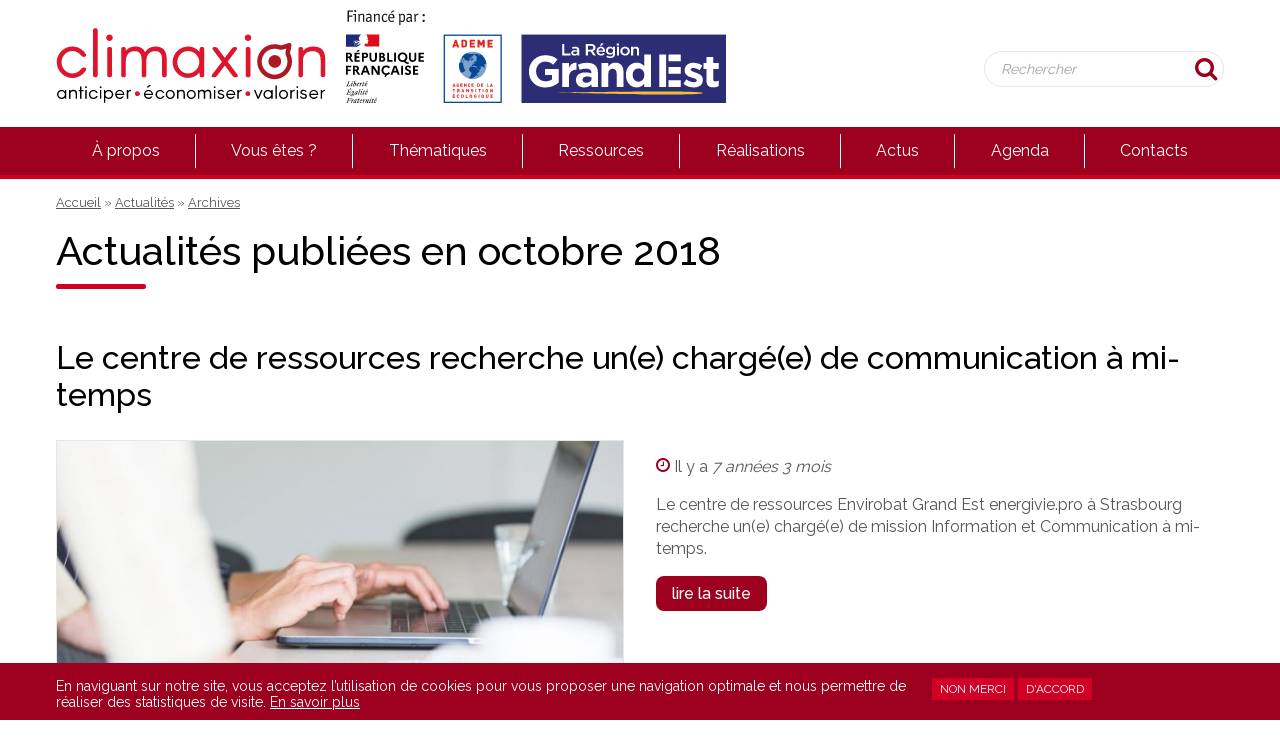

--- FILE ---
content_type: text/html; charset=utf-8
request_url: https://www.climaxion.fr/actualites/archives/201810
body_size: 8277
content:
<!DOCTYPE html>
<html class="no-js" lang="fr" dir="ltr">
<head>
  <meta charset="utf-8" />
<link rel="shortcut icon" href="https://www.climaxion.fr/sites/climaxion/themes/climaxion/favicon.ico" />
<script type="application/ld+json">
{"@context":"http:\/\/schema.org","@type":"BreadcrumbList","itemListElement":[{"@type":"ListItem","position":1,"item":{"name":"Actualit\u00e9s","@id":"https:\/\/www.climaxion.fr\/actualites"}},{"@type":"ListItem","position":2,"item":{"name":"Archives","@id":"https:\/\/www.climaxion.fr\/actualites\/archives"}}]}
</script><meta name="viewport" content="width=device-width, initial-scale=1" />
<link rel="canonical" href="https://www.climaxion.fr/actualites/archives/201810" />
<link rel="shortlink" href="https://www.climaxion.fr/actualites/archives/201810" />
  <title>Actualités publiées en octobre 2018 | climaxion</title>
  <link rel="stylesheet" href="https://www.climaxion.fr/sites/climaxion/files/css/css_rEI_5cK_B9hB4So2yZUtr5weuEV3heuAllCDE6XsIkI.css" />
<link rel="stylesheet" href="https://www.climaxion.fr/sites/climaxion/files/css/css_vCNn7pvhXon-mroYI351E3FCBLtiLTHLLikCbQAQ9GA.css" />
<link rel="stylesheet" href="https://www.climaxion.fr/sites/climaxion/files/css/css_jshZjhg5q3Rh4iSEqR3n0tnIAhs24_X0PNTum3y2CeU.css" />
<link rel="stylesheet" href="https://fonts.googleapis.com/css?family=Raleway:400,500,700" />
<link rel="stylesheet" href="https://www.climaxion.fr/sites/climaxion/files/css/css_zaOco2G8k_Y9ZPkHcPipwrYE0eu9i_I-umrYSytTB3U.css" />
<link rel="stylesheet" href="https://www.climaxion.fr/sites/climaxion/files/css/css_gjsmlJzc69QpW75AeQihH4xOmKNxfUghEdXiNkMIc34.css" />
  <script src="//code.jquery.com/jquery-1.10.2.min.js"></script>
<script>window.jQuery || document.write("<script src='/sites/all/modules/jquery_update/replace/jquery/1.10/jquery.min.js'>\x3C/script>")</script>
<script src="https://www.climaxion.fr/sites/climaxion/files/js/js_uJR3Qfgc-bGacxkh36HU9Xm2Q98e_V5UWlFISwie5ro.js"></script>
<script src="https://www.climaxion.fr/sites/climaxion/files/js/js_TVTqjz8JHRb2KK9hlzuk0YsjzD013dKyYX_OTz-2VXU.js"></script>
<script src="https://www.climaxion.fr/sites/climaxion/files/js/js_DiR3MK8NpaH33Ulzl7aT6HIkEdyUWbJ1ph8iQzlWdds.js"></script>
<script src="https://www.climaxion.fr/sites/climaxion/files/js/js_99VvXdKikB7o_lNJkP7m_1Sdhw1PC6c6f4X8deCPgKo.js"></script>
<script src="https://www.googletagmanager.com/gtag/js?id=G-2WN4B9HGXY"></script>
<script src="https://www.climaxion.fr/sites/climaxion/files/js/js_UrLfD7UGq32g7g1i_ZsEqkXNvbFrdTbnE4QyuxdxuUQ.js"></script>
<script>jQuery.extend(Drupal.settings, {"basePath":"\/","pathPrefix":"","ajaxPageState":{"theme":"climaxion","theme_token":"66J7REFkNFZDCKUCy1uMSnwfLRvuZ3EHerOmchXoyRw","js":{"0":1,"1":1,"sites\/all\/modules\/eu_cookie_compliance\/js\/eu_cookie_compliance.js":1,"\/\/code.jquery.com\/jquery-1.10.2.min.js":1,"2":1,"misc\/jquery-extend-3.4.0.js":1,"misc\/jquery-html-prefilter-3.5.0-backport.js":1,"misc\/jquery.once.js":1,"misc\/drupal.js":1,"sites\/all\/modules\/eu_cookie_compliance\/js\/jquery.cookie-1.4.1.min.js":1,"sites\/all\/modules\/admin_menu\/admin_devel\/admin_devel.js":1,"sites\/all\/modules\/spamspan\/spamspan.js":1,"public:\/\/languages\/fr_WXl1wMlq7qP7EYmng_OYy6ieRjwaIRkK-pst_lTIqx0.js":1,"sites\/climaxion\/themes\/climaxion\/js\/climaxion.js":1,"https:\/\/www.googletagmanager.com\/gtag\/js?id=G-2WN4B9HGXY":1,"sites\/climaxion\/themes\/climaxion\/js\/climaxion-analytics.js":1,"sites\/all\/libraries\/superfish\/jquery.hoverIntent.minified.js":1,"sites\/all\/libraries\/superfish\/sfsmallscreen.js":1,"sites\/all\/libraries\/superfish\/supposition.js":1,"sites\/all\/libraries\/superfish\/superfish.js":1,"sites\/all\/libraries\/superfish\/supersubs.js":1,"sites\/all\/modules\/superfish\/superfish.js":1},"css":{"modules\/system\/system.base.css":1,"modules\/system\/system.messages.css":1,"sites\/all\/modules\/date\/date_api\/date.css":1,"sites\/all\/modules\/date\/date_popup\/themes\/datepicker.1.7.css":1,"sites\/all\/modules\/youtube\/css\/youtube.css":1,"sites\/all\/modules\/ckeditor\/css\/ckeditor.css":1,"sites\/all\/modules\/eu_cookie_compliance\/css\/eu_cookie_compliance.bare.css":1,"https:\/\/fonts.googleapis.com\/css?family=Raleway:400,500,700":1,"sites\/all\/libraries\/superfish\/css\/superfish.css":1,"sites\/all\/libraries\/superfish\/css\/superfish-smallscreen.css":1,"sites\/climaxion\/themes\/climaxion\/css\/grillade-flex.css":1,"sites\/climaxion\/themes\/climaxion\/css\/icon-font.css":1,"sites\/climaxion\/themes\/climaxion\/css\/flexslider.css":1,"sites\/climaxion\/themes\/climaxion\/css\/styles.css":1,"sites\/climaxion\/themes\/climaxion\/css\/izk.css":1}},"better_exposed_filters":{"views":{"actualites":{"displays":{"page_1":{"filters":[]},"block_1":{"filters":[]}}}}},"urlIsAjaxTrusted":{"\/rechercher":true},"eu_cookie_compliance":{"popup_enabled":1,"popup_agreed_enabled":0,"popup_hide_agreed":0,"popup_clicking_confirmation":false,"popup_scrolling_confirmation":false,"popup_html_info":"\u003Cdiv class=\u0022container\u0022\u003E\n  \u003Cdiv class=\u0022popup-content info grid\u0022\u003E\n    \u003Cdiv id=\u0022popup-text\u0022 class=\u0022three-quarters\u0022\u003E\n      \u003Cp\u003EEn naviguant sur notre site, vous acceptez l\u2019utilisation de cookies pour vous proposer une navigation optimale et nous permettre de r\u00e9aliser des statistiques de visite.\u003C\/p\u003E\n              \u003Cbutton type=\u0022button\u0022 class=\u0022find-more-button eu-cookie-compliance-more-button\u0022\u003EEn savoir plus\u003C\/button\u003E\n          \u003C\/div\u003E\n    \u003Cdiv id=\u0022popup-buttons\u0022 class=\u0022one-quarter\u0022\u003E\n      \u003Cbutton type=\u0022button\u0022 class=\u0022decline-button eu-cookie-compliance-secondary-button\u0022\u003ENon merci\u003C\/button\u003E\n              \u003Cbutton type=\u0022button\u0022 class=\u0022agree-button eu-cookie-compliance-default-button\u0022 \u003ED\u0027accord\u003C\/button\u003E\n          \u003C\/div\u003E\n  \u003C\/div\u003E\n\u003C\/div\u003E","use_mobile_message":false,"mobile_popup_html_info":"\u003Cdiv class=\u0022container\u0022\u003E\n  \u003Cdiv class=\u0022popup-content info grid\u0022\u003E\n    \u003Cdiv id=\u0022popup-text\u0022 class=\u0022three-quarters\u0022\u003E\n                    \u003Cbutton type=\u0022button\u0022 class=\u0022find-more-button eu-cookie-compliance-more-button\u0022\u003EEn savoir plus\u003C\/button\u003E\n          \u003C\/div\u003E\n    \u003Cdiv id=\u0022popup-buttons\u0022 class=\u0022one-quarter\u0022\u003E\n      \u003Cbutton type=\u0022button\u0022 class=\u0022decline-button eu-cookie-compliance-secondary-button\u0022\u003ENon merci\u003C\/button\u003E\n              \u003Cbutton type=\u0022button\u0022 class=\u0022agree-button eu-cookie-compliance-default-button\u0022 \u003ED\u0027accord\u003C\/button\u003E\n          \u003C\/div\u003E\n  \u003C\/div\u003E\n\u003C\/div\u003E\n","mobile_breakpoint":"768","popup_html_agreed":"\u003Cdiv\u003E\n  \u003Cdiv class=\u0022popup-content agreed\u0022\u003E\n    \u003Cdiv id=\u0022popup-text\u0022\u003E\n      \u003Cp\u003EMerci d\u0027avoir accept\u00e9 les cookies. Vous pouvez d\u00e9sormais faire disparaitre ce message ou suivre le lien pour en savoir plus sur les cookies.\u003C\/p\u003E\n    \u003C\/div\u003E\n    \u003Cdiv id=\u0022popup-buttons\u0022\u003E\n      \u003Cbutton type=\u0022button\u0022 class=\u0022hide-popup-button eu-cookie-compliance-hide-button\u0022\u003EMasquer\u003C\/button\u003E\n              \u003Cbutton type=\u0022button\u0022 class=\u0022find-more-button eu-cookie-compliance-more-button-thank-you\u0022 \u003EPlus d\u0027infos\u003C\/button\u003E\n          \u003C\/div\u003E\n  \u003C\/div\u003E\n\u003C\/div\u003E","popup_use_bare_css":1,"popup_height":"auto","popup_width":0,"popup_delay":1000,"popup_link":"\/mentions-legales","popup_link_new_window":0,"popup_position":null,"fixed_top_position":false,"popup_language":"fr","store_consent":false,"better_support_for_screen_readers":0,"reload_page":1,"domain":"","domain_all_sites":null,"popup_eu_only_js":0,"cookie_lifetime":"30","cookie_session":false,"disagree_do_not_show_popup":0,"method":"opt_out","whitelisted_cookies":"","withdraw_markup":"\u003Cbutton type=\u0022button\u0022 class=\u0022eu-cookie-withdraw-tab\u0022\u003ECookies\u003C\/button\u003E\n\u003Cdiv class=\u0022eu-cookie-withdraw-banner container\u0022\u003E\n  \u003Cdiv class=\u0022popup-content info grid\u0022\u003E\n    \u003Cdiv id=\u0022popup-text\u0022\u003E\n      \u003Cp\u003EVous avez donn\u00e9 votre accord pour l\u0027installation de cookies destin\u00e9s \u00e0 la production de statistiques de visites.\u003C\/p\u003E    \u003C\/div\u003E\n    \u003Cdiv id=\u0022popup-buttons\u0022\u003E\n      \u003Cbutton type=\u0022button\u0022 class=\u0022eu-cookie-withdraw-button\u0022\u003ERetirer mon consentement\u003C\/button\u003E\n    \u003C\/div\u003E\n  \u003C\/div\u003E\n\u003C\/div\u003E\n","withdraw_enabled":1,"withdraw_button_on_info_popup":false,"cookie_categories":[],"enable_save_preferences_button":true,"fix_first_cookie_category":true,"select_all_categories_by_default":false,"cookie_name":""},"superfish":{"1":{"id":"1","sf":{"animation":{"opacity":"show","height":"show"},"speed":"fast","autoArrows":false},"plugins":{"smallscreen":{"mode":"window_width","breakpointUnit":"px","expandText":"D\u00e9plier","collapseText":"Replier","title":"Menu"},"supposition":true,"supersubs":true}}}});</script>
<!-- Meta Pixel Code -->
<script>
!function(f,b,e,v,n,t,s)
{if(f.fbq)return;n=f.fbq=function(){n.callMethod?
n.callMethod.apply(n,arguments):n.queue.push(arguments)};
if(!f._fbq)f._fbq=n;n.push=n;n.loaded=!0;n.version='2.0';
n.queue=[];t=b.createElement(e);t.async=!0;
t.src=v;s=b.getElementsByTagName(e)[0];
s.parentNode.insertBefore(t,s)}(window, document,'script','https://connect.facebook.net/en_US/fbevents.js');
fbq('init', '1049823332965249');
fbq('track', 'PageView');
</script>
<noscript><img height="1" width="1" style="display:none"
src="https://www.facebook.com/tr?id=1049823332965249&ev=PageView&noscript=1"
/></noscript>
<!-- End Meta Pixel Code -->
<!-- Linkedin -->
<script type="text/javascript">
_linkedin_partner_id = "5563834";
window._linkedin_data_partner_ids = window._linkedin_data_partner_ids || [];
window._linkedin_data_partner_ids.push(_linkedin_partner_id);
</script><script type="text/javascript">
(function(l) {
if (!l){window.lintrk = function(a,b){window.lintrk.q.push([a,b])};
window.lintrk.q=[]}
var s = document.getElementsByTagName("script")[0];
var b = document.createElement("script");
b.type = "text/javascript";b.async = true;
b.src = "https://snap.licdn.com/li.lms-analytics/insight.min.js";
s.parentNode.insertBefore(b, s);})(window.lintrk);
</script>
<noscript>
<img height="1" width="1" style="display:none;" alt="" src="https://px.ads.linkedin.com/collect/?pid=5563834&fmt=gif" />
</noscript>
</head>

<body role="document" class="html not-front not-logged-in no-sidebars page-actualites page-actualites-archives page-actualites-archives- page-actualites-archives-201810 actualites archives 201810">
    <header id="header">
	<div class="container">
		<div id="logos-wrapper">
						<div id="logo">
				<a href="/" title="Accueil">
					<img src="https://www.climaxion.fr/sites/climaxion/themes/climaxion/climaxion-logo.svg" alt="climaxion" />
				</a>
			</div>
						<div id="logos">
				<object type="image/svg+xml" data="/sites/climaxion/themes/climaxion/img/climaxion-bloc-marque-entete.svg" height="85"></object>
			</div>
		</div>
		    <div id="block-views-exp-recherche-page" class="block block-views">
<div class="content">
<form action="/rechercher" method="get" id="views-exposed-form-recherche-page" accept-charset="UTF-8"><div><div class="form-item form-type-textfield form-item-motscles">
 <input placeholder="Rechercher" type="text" id="edit-motscles" name="motscles" value="" size="30" maxlength="128" class="form-text" />
</div>
<button type="submit" id="edit-submit-recherche" name="" class="form-submit"><i class="icon-search"></i> <span class="element-invisible">Rechercher</span></button></div></form></div>
</div>	</div>
	<nav id="main-nav">
		<div class="container">
									    <div id="block-superfish-1" class="block block-superfish">
<div class="content">
<ul  id="superfish-1" class="menu sf-menu sf-main-menu sf-horizontal sf-style-none sf-total-items-8 sf-parent-items-3 sf-single-items-5"><li id="menu-685-1" class="first odd sf-item-1 sf-depth-1 sf-no-children"><a href="/programme-climaxion" class="sf-depth-1">À propos</a></li><li id="menu-1448-1" class="middle even sf-item-2 sf-depth-1 sf-total-children-5 sf-parent-children-0 sf-single-children-5 menuparent"><span class="sf-depth-1 menuparent nolink">Vous êtes ?</span><ul><li id="menu-686-1" class="first odd sf-item-1 sf-depth-2 sf-no-children"><a href="/particuliers-coproprietes" class="sf-depth-2">Particuliers et copropriétés</a></li><li id="menu-687-1" class="middle even sf-item-2 sf-depth-2 sf-no-children"><a href="/entreprises" class="sf-depth-2">Entreprises</a></li><li id="menu-688-1" class="middle odd sf-item-3 sf-depth-2 sf-no-children"><a href="/collectivites-associations" class="sf-depth-2">Collectivités Associations</a></li><li id="menu-689-1" class="middle even sf-item-4 sf-depth-2 sf-no-children"><a href="/bailleurs-sociaux" class="sf-depth-2">Bailleurs sociaux</a></li><li id="menu-690-1" class="last odd sf-item-5 sf-depth-2 sf-no-children"><a href="/professionnels-energie-batiment" class="sf-depth-2">Professionnels énergie-bâtiment</a></li></ul></li><li id="menu-684-1" class="middle odd sf-item-3 sf-depth-1 sf-total-children-8 sf-parent-children-6 sf-single-children-2 menuparent"><a href="/thematiques" class="sf-depth-1 menuparent">Thématiques</a><ul><li id="menu-1456-1" class="first odd sf-item-1 sf-depth-2 sf-total-children-6 sf-parent-children-0 sf-single-children-6 menuparent"><a href="/thematiques#territoires-durables" class="sf-depth-2 menuparent">Territoires durables</a><ul><li id="menu-1482-1" class="first odd sf-item-1 sf-depth-3 sf-no-children"><a href="/thematiques/territoires-durables/adaptation-au-changement-climatique-renforcer-lapproche" class="sf-depth-3">Adaptation au changement climatique</a></li><li id="menu-1457-1" class="middle even sf-item-2 sf-depth-3 sf-no-children"><a href="/thematiques/territoires-durables/demarches-climat-air-energie" class="sf-depth-3">Démarches Climat - Air - Énergie</a></li><li id="menu-1483-1" class="middle odd sf-item-3 sf-depth-3 sf-no-children"><a href="/thematiques/territoires-durables/qualite-lair" class="sf-depth-3">Qualité de l&#039;air</a></li><li id="menu-1458-1" class="middle even sf-item-4 sf-depth-3 sf-no-children"><a href="/thematiques/territoires-durables/fondation-solar-impulse" class="sf-depth-3">Fondation Solar Impulse</a></li><li id="menu-1459-1" class="middle odd sf-item-5 sf-depth-3 sf-no-children"><a href="/thematiques/territoires-durables/reconversion-friches" class="sf-depth-3">Reconversion de friches</a></li><li id="menu-1488-1" class="last even sf-item-6 sf-depth-3 sf-no-children"><a href="/thematiques/territoires-durables/tourisme-durable" class="sf-depth-3">Tourisme durable</a></li></ul></li><li id="menu-1454-1" class="middle even sf-item-2 sf-depth-2 sf-total-children-3 sf-parent-children-0 sf-single-children-3 menuparent"><a href="/thematiques#efficacite-energetique-et-qualite-environnementale-des-batiments" class="sf-depth-2 menuparent">Efficacité énergétique et qualité environnementale des bâtiments</a><ul><li id="menu-1475-1" class="first odd sf-item-1 sf-depth-3 sf-no-children"><a href="/thematiques/efficacite-energetique-qualite-environnementale-batiments/construction-renovation" class="sf-depth-3">Construction et rénovation durable</a></li><li id="menu-1476-1" class="middle even sf-item-2 sf-depth-3 sf-no-children"><a href="/thematiques/efficacite-energetique-qualite-environnementale-batiments/programme-sare-reseau-france" class="sf-depth-3">Programme SARE et Réseau France Rénov&#039;</a></li><li id="menu-1477-1" class="last odd sf-item-3 sf-depth-3 sf-no-children"><a href="/thematiques/efficacite-energetique-qualite-environnementale-batiments/renovation-bbc" class="sf-depth-3">Rénovation BBC</a></li></ul></li><li id="menu-1452-1" class="middle odd sf-item-3 sf-depth-2 sf-total-children-3 sf-parent-children-0 sf-single-children-3 menuparent"><a href="/thematiques#agir-au-quotidien" class="sf-depth-2 menuparent">Agir au quotidien</a><ul><li id="menu-1478-1" class="first odd sf-item-1 sf-depth-3 sf-no-children"><a href="/thematiques/agir-au-quotidien/eco-gestes" class="sf-depth-3">Eco-Gestes</a></li><li id="menu-1479-1" class="middle even sf-item-2 sf-depth-3 sf-no-children"><a href="/thematiques/agir-au-quotidien/mobilite-decarbonee" class="sf-depth-3">Mobilité décarbonée</a></li><li id="menu-1556-1" class="last odd sf-item-3 sf-depth-3 sf-no-children"><a href="/thematiques/agir-au-quotidien/amiante-risques-reperage-demarches" class="sf-depth-3">Amiante</a></li></ul></li><li id="menu-1455-1" class="middle even sf-item-4 sf-depth-2 sf-total-children-10 sf-parent-children-0 sf-single-children-10 menuparent"><a href="/thematiques#energies-renouvelables" class="sf-depth-2 menuparent">Énergies renouvelables</a><ul><li id="menu-1465-1" class="first odd sf-item-1 sf-depth-3 sf-no-children"><a href="/thematiques/energies-renouvelables/biocarburants" class="sf-depth-3">Biocarburants</a></li><li id="menu-1466-1" class="middle even sf-item-2 sf-depth-3 sf-no-children"><a href="/thematiques/energies-renouvelables/bois-energie" class="sf-depth-3">Bois énergie</a></li><li id="menu-1467-1" class="middle odd sf-item-3 sf-depth-3 sf-no-children"><a href="/thematiques/energies-renouvelables/concertation-financement-participatif" class="sf-depth-3">Concertation – Financement participatif</a></li><li id="menu-1468-1" class="middle even sf-item-4 sf-depth-3 sf-no-children"><a href="/thematiques/energies-renouvelables/eolien" class="sf-depth-3">Éolien</a></li><li id="menu-1469-1" class="middle odd sf-item-5 sf-depth-3 sf-no-children"><a href="/thematiques/energies-renouvelables/geothermie" class="sf-depth-3">Géothermie</a></li><li id="menu-1470-1" class="middle even sf-item-6 sf-depth-3 sf-no-children"><a href="/thematiques/energies-renouvelables/hydroelectricite" class="sf-depth-3">Hydroélectricité</a></li><li id="menu-1471-1" class="middle odd sf-item-7 sf-depth-3 sf-no-children"><a href="/thematiques/energies-renouvelables/methanisation" class="sf-depth-3">Méthanisation</a></li><li id="menu-1472-1" class="middle even sf-item-8 sf-depth-3 sf-no-children"><a href="/thematiques/energies-renouvelables/mix-energetique" class="sf-depth-3">Mix énergétique</a></li><li id="menu-1473-1" class="middle odd sf-item-9 sf-depth-3 sf-no-children"><a href="/thematiques/energies-renouvelables/solaire-photovoltaique" class="sf-depth-3">Solaire photovoltaïque</a></li><li id="menu-1474-1" class="last even sf-item-10 sf-depth-3 sf-no-children"><a href="/thematiques/energies-renouvelables/solaire-thermique" class="sf-depth-3">Solaire thermique</a></li></ul></li><li id="menu-1453-1" class="middle odd sf-item-5 sf-depth-2 sf-total-children-7 sf-parent-children-1 sf-single-children-6 menuparent"><a href="/thematiques#economie-circulaire-et-economie-de-ressources" class="sf-depth-2 menuparent">Économie circulaire et économie de ressources</a><ul><li id="menu-1461-1" class="first odd sf-item-1 sf-depth-3 sf-no-children"><a href="/thematiques/economie-circulaire-economie-ressources/demande-comportement-consommateurs" class="sf-depth-3">Demande et comportement des consommateurs</a></li><li id="menu-1462-1" class="middle even sf-item-2 sf-depth-3 sf-no-children"><a href="/thematiques/economie-circulaire-economie-ressources/prevention-gestion-dechets" class="sf-depth-3">Prévention et gestion des déchets</a></li><li id="menu-1490-1" class="middle odd sf-item-3 sf-depth-3 sf-no-children"><a href="/thematiques/economie-circulaire-economie-ressources/achats-durables" class="sf-depth-3">Achats durables</a></li><li id="menu-1491-1" class="middle even sf-item-4 sf-depth-3 sf-no-children"><a href="/thematiques/economie-circulaire-economie-ressources/ecoconception" class="sf-depth-3">Écoconception</a></li><li id="menu-1558-1" class="middle odd sf-item-5 sf-depth-3 sf-total-children-1 sf-parent-children-0 sf-single-children-1 menuparent"><a href="https://www.climaxion.fr/thematiques/economie-circulaire-economie-ressources/allongement-duree-dusage#overlay-context=thematiques/economie-circulaire-economie-ressources/ecoconception" class="sf-depth-3 menuparent">Allongement de la durée d&#039;usage</a><ul><li id="menu-1557-1" class="firstandlast odd sf-item-1 sf-depth-4 sf-no-children"><a href="/thematiques/economie-circulaire-economie-ressources/allongement-duree-dusage/reparation-durabilite" class="sf-depth-4">La réparation pour une durabilité du produit</a></li></ul></li><li id="menu-1492-1" class="middle even sf-item-6 sf-depth-3 sf-no-children"><a href="/thematiques/economie-circulaire-economie-ressources/economie-fonctionnalite-cooperation" class="sf-depth-3">Économie de la fonctionnalité</a></li><li id="menu-1464-1" class="last odd sf-item-7 sf-depth-3 sf-no-children"><a href="/thematiques/economie-circulaire-economie-ressources/tarification-incitative" class="sf-depth-3">Tarification incitative</a></li></ul></li><li id="menu-1489-1" class="middle even sf-item-6 sf-depth-2 sf-total-children-2 sf-parent-children-0 sf-single-children-2 menuparent"><a href="/thematiques#decarbonation-et-efficacite-energetique" class="sf-depth-2 menuparent">Décarbonation et efficacité énergétique</a><ul><li id="menu-1460-1" class="first odd sf-item-1 sf-depth-3 sf-no-children"><a href="/thematiques/decarbonation-efficacite-energetique/decarbonation" class="sf-depth-3">Décarbonation</a></li><li id="menu-1487-1" class="last even sf-item-2 sf-depth-3 sf-no-children"><a href="/thematiques/decarbonation-efficacite-energetique/chaleur-fatale" class="sf-depth-3">Chaleur fatale</a></li></ul></li><li id="menu-1486-1" class="middle odd sf-item-7 sf-depth-2 sf-no-children"><a href="/thematiques/numerique-responsable" class="sf-depth-2">Numérique Responsable</a></li><li id="menu-1540-1" class="last even sf-item-8 sf-depth-2 sf-no-children"><a href="/thematiques/ecologie-industrielle-territoriale/ecologie-industrielle-territoriale" class="sf-depth-2">Écologie Industrielle et Territoriale</a></li></ul></li><li id="menu-1449-1" class="middle even sf-item-4 sf-depth-1 sf-no-children"><a href="/docutheque" class="sf-depth-1">Ressources</a></li><li id="menu-1450-1" class="middle odd sf-item-5 sf-depth-1 sf-no-children"><a href="/realisations" class="sf-depth-1">Réalisations</a></li><li id="menu-1529-1" class="middle even sf-item-6 sf-depth-1 sf-no-children"><a href="/blog" class="sf-depth-1">Actus</a></li><li id="menu-625-1" class="middle odd sf-item-7 sf-depth-1 sf-no-children"><a href="/agenda" class="sf-depth-1">Agenda</a></li><li id="menu-704-1" class="last even sf-item-8 sf-depth-1 sf-total-children-6 sf-parent-children-0 sf-single-children-6 menuparent"><a href="/contact" class="sf-depth-1 menuparent">Contacts</a><ul><li id="menu-916-1" class="first odd sf-item-1 sf-depth-2 sf-no-children"><a href="/contact/bailleurs-sociaux" class="sf-depth-2">Bailleurs sociaux</a></li><li id="menu-915-1" class="middle even sf-item-2 sf-depth-2 sf-no-children"><a href="/contact/collectivites-associations" class="sf-depth-2">Collectivités, associations</a></li><li id="menu-914-1" class="middle odd sf-item-3 sf-depth-2 sf-no-children"><a href="/contact/entreprises" class="sf-depth-2">Entreprises</a></li><li id="menu-913-1" class="middle even sf-item-4 sf-depth-2 sf-no-children"><a href="/contact/particuliers-coproprietes" class="sf-depth-2">Particuliers, copropriétés</a></li><li id="menu-952-1" class="middle odd sf-item-5 sf-depth-2 sf-no-children"><a href="/contact/professionnels-energie-batiment" class="sf-depth-2">Professionnels du bâtiment</a></li><li id="menu-1559-1" class="last even sf-item-6 sf-depth-2 sf-no-children"><a href="/contacts/contact-presse" class="sf-depth-2">Contact presse</a></li></ul></li></ul></div>
</div>		</div>
	</nav>
	<div id="hamburger"><span></span></div>
</header>




<section id="breadcrumb">
	<div class="container">
		<h2 class="element-invisible">Vous êtes ici</h2><div class="breadcrumb"><a href="/accueil">Accueil</a> &raquo; <a href="/actualites">Actualités</a> &raquo; <a href="/actualites/archives">Archives</a></div>	</div>
</section>


<section id="content_top">
	<div class="container">
											
						<h1>Actualités publiées en octobre 2018</h1>
						
								</div>
</section>

<section id="content" role="main">
	<div class="container">
		<div class="grid has-gutter-l">
			<div>
				    <div id="block-system-main" class="block block-system">
<div class="content">
<div class="view view-actualites view-id-actualites view-display-id-page_1 view-dom-id-e47060bcadfa2928e65ba0f5d49412d2">
        
  
  
  	<div class="view-content">
        <div class="actu contextual-links-region">
    <span class="field-content"></span><h2><span class="field-content">Le centre de ressources recherche un(e) chargé(e) de communication à mi-temps</span></h2>
<div class="grid has-gutter-l">
	<div>
		<img loading="lazy" src="https://www.climaxion.fr/sites/climaxion/files/styles/defaut/public/actualites/charge_de_communication.jpg?itok=goUlffxd" width="640" height="360" alt="" />	</div>
	<div>
		<p class="created"><span class="icon-clock-o rouge"></span> <time datetime="2018-10-23T12:05:00+02:00">Il y a <em class="placeholder">7 années 3 mois</em></time></p>
		<p>Le centre de ressources Envirobat Grand Est energivie.pro à Strasbourg recherche un(e) chargé(e) de mission Information et Communication à mi-temps.</p>
		<a href="/actualites/centre-ressources-recherche-chargee-communication-mi-temps" class="btn">lire la suite</a>
	</div>
</div>  </div>
  <div class="actu contextual-links-region">
    <span class="field-content"></span><h2><span class="field-content">L’INSA de Strasbourg recrute un(e) chargé(e) de mission pour le Centre de ressources envirobat Grand Est</span></h2>
<div class="grid has-gutter-l">
	<div>
		<img loading="lazy" src="https://www.climaxion.fr/sites/climaxion/files/styles/defaut/public/actualites/offre_emploi_energivie_pro.jpeg?itok=W52ZTyA-" width="640" height="360" alt="Offre d&#039;emploi energivie.pro" />	</div>
	<div>
		<p class="created"><span class="icon-clock-o rouge"></span> <time datetime="2018-10-12T09:44:32+02:00">Il y a <em class="placeholder">7 années 3 mois</em></time></p>
		<p><strong>Le centre de ressources Envirobat Grand Est energivie.pro recherche un(e) chargé(e) de mission.</strong></p>
		<a href="/actualites/linsa-strasbourg-recrute-chargee-mission-centre-ressources-envirobat-grand-est" class="btn">lire la suite</a>
	</div>
</div>  </div>
	</div>
  
  
  
  
  
  
</div></div>
</div>			</div>
					</div>
	</div>
</section>

<section id="content_second">
	<div class="container">
				    <div id="block-views-actualites-block-1" class="block block-views bg rouge">
	<h2 class="block-title">Archives</h2>
<div class="content">
<div class="view view-actualites view-id-actualites view-display-id-block_1 view-dom-id-d87d81f96c799086d0ca3645207d42cb">
        
  
  
  	<div class="view-content">
      <div class="item-list">
  <ul class="views-summary">
      <li class="views-row"><a href="/actualites/archives/202504">avril 2025</a>
              <span class="count">1</span>
          </li>
      <li class="views-row"><a href="/actualites/archives/202404">avril 2024</a>
              <span class="count">5</span>
          </li>
      <li class="views-row"><a href="/actualites/archives/202403">mars 2024</a>
              <span class="count">2</span>
          </li>
      <li class="views-row"><a href="/actualites/archives/202402">février 2024</a>
              <span class="count">3</span>
          </li>
      <li class="views-row"><a href="/actualites/archives/202401">janvier 2024</a>
              <span class="count">5</span>
          </li>
      <li class="views-row"><a href="/actualites/archives/202311">novembre 2023</a>
              <span class="count">3</span>
          </li>
      <li class="views-row"><a href="/actualites/archives/202310">octobre 2023</a>
              <span class="count">3</span>
          </li>
      <li class="views-row"><a href="/actualites/archives/202309">septembre 2023</a>
              <span class="count">1</span>
          </li>
      <li class="views-row"><a href="/actualites/archives/202307">juillet 2023</a>
              <span class="count">2</span>
          </li>
      <li class="views-row"><a href="/actualites/archives/202306">juin 2023</a>
              <span class="count">5</span>
          </li>
      <li class="views-row"><a href="/actualites/archives/202305">mai 2023</a>
              <span class="count">2</span>
          </li>
      <li class="views-row"><a href="/actualites/archives/202304">avril 2023</a>
              <span class="count">1</span>
          </li>
      <li class="views-row"><a href="/actualites/archives/202303">mars 2023</a>
              <span class="count">1</span>
          </li>
      <li class="views-row"><a href="/actualites/archives/202302">février 2023</a>
              <span class="count">2</span>
          </li>
      <li class="views-row"><a href="/actualites/archives/202301">janvier 2023</a>
              <span class="count">4</span>
          </li>
      <li class="views-row"><a href="/actualites/archives/202212">décembre 2022</a>
              <span class="count">1</span>
          </li>
      <li class="views-row"><a href="/actualites/archives/202211">novembre 2022</a>
              <span class="count">1</span>
          </li>
      <li class="views-row"><a href="/actualites/archives/202210">octobre 2022</a>
              <span class="count">3</span>
          </li>
      <li class="views-row"><a href="/actualites/archives/202209">septembre 2022</a>
              <span class="count">1</span>
          </li>
      <li class="views-row"><a href="/actualites/archives/202208">août 2022</a>
              <span class="count">2</span>
          </li>
      <li class="views-row"><a href="/actualites/archives/202206">juin 2022</a>
              <span class="count">2</span>
          </li>
      <li class="views-row"><a href="/actualites/archives/202205">mai 2022</a>
              <span class="count">3</span>
          </li>
      <li class="views-row"><a href="/actualites/archives/202204">avril 2022</a>
              <span class="count">2</span>
          </li>
      <li class="views-row"><a href="/actualites/archives/202203">mars 2022</a>
              <span class="count">1</span>
          </li>
      <li class="views-row"><a href="/actualites/archives/202202">février 2022</a>
              <span class="count">2</span>
          </li>
      <li class="views-row"><a href="/actualites/archives/202201">janvier 2022</a>
              <span class="count">3</span>
          </li>
      <li class="views-row"><a href="/actualites/archives/202111">novembre 2021</a>
              <span class="count">2</span>
          </li>
      <li class="views-row"><a href="/actualites/archives/202110">octobre 2021</a>
              <span class="count">2</span>
          </li>
      <li class="views-row"><a href="/actualites/archives/202109">septembre 2021</a>
              <span class="count">3</span>
          </li>
      <li class="views-row"><a href="/actualites/archives/202108">août 2021</a>
              <span class="count">1</span>
          </li>
      <li class="views-row"><a href="/actualites/archives/202107">juillet 2021</a>
              <span class="count">1</span>
          </li>
      <li class="views-row"><a href="/actualites/archives/202106">juin 2021</a>
              <span class="count">2</span>
          </li>
      <li class="views-row"><a href="/actualites/archives/202105">mai 2021</a>
              <span class="count">1</span>
          </li>
      <li class="views-row"><a href="/actualites/archives/202104">avril 2021</a>
              <span class="count">1</span>
          </li>
      <li class="views-row"><a href="/actualites/archives/202103">mars 2021</a>
              <span class="count">2</span>
          </li>
      <li class="views-row"><a href="/actualites/archives/202102">février 2021</a>
              <span class="count">3</span>
          </li>
      <li class="views-row"><a href="/actualites/archives/202101">janvier 2021</a>
              <span class="count">5</span>
          </li>
      <li class="views-row"><a href="/actualites/archives/202012">décembre 2020</a>
              <span class="count">3</span>
          </li>
      <li class="views-row"><a href="/actualites/archives/202011">novembre 2020</a>
              <span class="count">4</span>
          </li>
      <li class="views-row"><a href="/actualites/archives/202010">octobre 2020</a>
              <span class="count">2</span>
          </li>
      <li class="views-row"><a href="/actualites/archives/202009">septembre 2020</a>
              <span class="count">3</span>
          </li>
      <li class="views-row"><a href="/actualites/archives/202008">août 2020</a>
              <span class="count">2</span>
          </li>
      <li class="views-row"><a href="/actualites/archives/202007">juillet 2020</a>
              <span class="count">2</span>
          </li>
      <li class="views-row"><a href="/actualites/archives/202006">juin 2020</a>
              <span class="count">2</span>
          </li>
      <li class="views-row"><a href="/actualites/archives/202005">mai 2020</a>
              <span class="count">1</span>
          </li>
      <li class="views-row"><a href="/actualites/archives/202003">mars 2020</a>
              <span class="count">2</span>
          </li>
      <li class="views-row"><a href="/actualites/archives/202002">février 2020</a>
              <span class="count">2</span>
          </li>
      <li class="views-row"><a href="/actualites/archives/202001">janvier 2020</a>
              <span class="count">3</span>
          </li>
      <li class="views-row"><a href="/actualites/archives/201912">décembre 2019</a>
              <span class="count">2</span>
          </li>
      <li class="views-row"><a href="/actualites/archives/201911">novembre 2019</a>
              <span class="count">1</span>
          </li>
      <li class="views-row"><a href="/actualites/archives/201910">octobre 2019</a>
              <span class="count">6</span>
          </li>
      <li class="views-row"><a href="/actualites/archives/201909">septembre 2019</a>
              <span class="count">3</span>
          </li>
      <li class="views-row"><a href="/actualites/archives/201907">juillet 2019</a>
              <span class="count">2</span>
          </li>
      <li class="views-row"><a href="/actualites/archives/201906">juin 2019</a>
              <span class="count">4</span>
          </li>
      <li class="views-row"><a href="/actualites/archives/201905">mai 2019</a>
              <span class="count">4</span>
          </li>
      <li class="views-row"><a href="/actualites/archives/201904">avril 2019</a>
              <span class="count">1</span>
          </li>
      <li class="views-row"><a href="/actualites/archives/201903">mars 2019</a>
              <span class="count">1</span>
          </li>
      <li class="views-row"><a href="/actualites/archives/201902">février 2019</a>
              <span class="count">2</span>
          </li>
      <li class="views-row"><a href="/actualites/archives/201901">janvier 2019</a>
              <span class="count">2</span>
          </li>
      <li class="views-row"><a href="/actualites/archives/201812">décembre 2018</a>
              <span class="count">3</span>
          </li>
      <li class="views-row"><a href="/actualites/archives/201811">novembre 2018</a>
              <span class="count">4</span>
          </li>
      <li class="views-row"><a href="/actualites/archives/201810" class="active">octobre 2018</a>
              <span class="count">2</span>
          </li>
      <li class="views-row"><a href="/actualites/archives/201809">septembre 2018</a>
              <span class="count">1</span>
          </li>
      <li class="views-row"><a href="/actualites/archives/201808">août 2018</a>
              <span class="count">4</span>
          </li>
      <li class="views-row"><a href="/actualites/archives/201807">juillet 2018</a>
              <span class="count">1</span>
          </li>
      <li class="views-row"><a href="/actualites/archives/201806">juin 2018</a>
              <span class="count">4</span>
          </li>
      <li class="views-row"><a href="/actualites/archives/201805">mai 2018</a>
              <span class="count">4</span>
          </li>
      <li class="views-row"><a href="/actualites/archives/201804">avril 2018</a>
              <span class="count">3</span>
          </li>
      <li class="views-row"><a href="/actualites/archives/201802">février 2018</a>
              <span class="count">4</span>
          </li>
      <li class="views-row"><a href="/actualites/archives/201801">janvier 2018</a>
              <span class="count">3</span>
          </li>
      <li class="views-row"><a href="/actualites/archives/201712">décembre 2017</a>
              <span class="count">2</span>
          </li>
      <li class="views-row"><a href="/actualites/archives/201711">novembre 2017</a>
              <span class="count">2</span>
          </li>
      <li class="views-row"><a href="/actualites/archives/201710">octobre 2017</a>
              <span class="count">2</span>
          </li>
      <li class="views-row"><a href="/actualites/archives/201709">septembre 2017</a>
              <span class="count">2</span>
          </li>
      <li class="views-row"><a href="/actualites/archives/201708">août 2017</a>
              <span class="count">4</span>
          </li>
      <li class="views-row"><a href="/actualites/archives/201706">juin 2017</a>
              <span class="count">3</span>
          </li>
      <li class="views-row"><a href="/actualites/archives/201705">mai 2017</a>
              <span class="count">7</span>
          </li>
      <li class="views-row"><a href="/actualites/archives/201704">avril 2017</a>
              <span class="count">4</span>
          </li>
      <li class="views-row"><a href="/actualites/archives/201703">mars 2017</a>
              <span class="count">2</span>
          </li>
      <li class="views-row"><a href="/actualites/archives/201702">février 2017</a>
              <span class="count">4</span>
          </li>
    </ul>
</div>
	</div>
  
  
  
  
  
  
</div></div>
</div>	</div>
</section>


<section id="content_fourth">
	<div class="container">
			    <div id="block-block-4" class="block block-block contact bg centre nomt">
	<h2 class="block-title">Contactez-nous</h2>
<div class="content">
<p>
	<span class="icon-mobile s6x">‌</span></p>

<p>
	Si vous êtes un particulier, trouvez votre conseiller Info Énergie.<br />
	Vous n'êtes pas un particulier, trouvez votre interlocuteur pour une aide financière ou visualisez la liste des relais.</p>

<p>
	<a class="btn" href="/contact">Trouvez votre interlocuteur</a></p>
</div>
</div>	</div>
</section>

<section id="bloc_marque">
	<div class="container">
		<div class="bloc_marque">
			<div>La Région Grand Est, l'ADEME et l'État accélèrent la transition énergétique</div>
			<object type="image/svg+xml" data="/sites/climaxion/themes/climaxion/img/climaxion-bloc-marque.svg" width="700" height="140"></object>
		</div>
		<div class="gerv">
			<a href="https://www.grandest.fr" target="_blank"><img src="/sites/climaxion/themes/climaxion/img/grand-est-region-verte.svg" alt="Grand Est région verte"></a>
		</div>
	</div>
</section>

<footer id="footer">
	<div class="container">
		<div class="grid">
			<div>
				<p><a href="/programme-climaxion">Le programme Climaxion</a></p>
				<p><a href="/programme-climaxion#block-block-3">Kit de communication</a></p>
				<p><a href="/contact">Contact</a></p>
			</div>
			<div>
								<p><a href="/agenda">Agenda</a></p>
				<p><a href="/blog">Actus</a></p>
				<p><a href="/emploi">Emploi</a></p>
			</div>
			<div>
				<p><a href="/realisations">Réalisations</a></p>
				<p><a href="/docutheque">Ressources</a></p>
								<p><a href="https://clic-agil.climaxion.fr" target="_blank">Clic'agil</a></p>
			</div>
			<div>
				<p><a href="/newsletters">Newsletter</a></p>
								<p class="social">
					<a href="https://www.facebook.com/Climaxion.fr" class="" target="_blank"><span class="icon-facebook"></span></a>
					<a href="https://twitter.com/climaxion_fr" class="" target="_blank"><span class="icon-twitter"></span></a>
					<a href="https://www.youtube.com/channel/UCVuqx8RjjK11pRDzPjtjAxA" class="" target="_blank"><span class="icon-youtube"></span></a>
					<a href="https://fr.linkedin.com/company/climaxion" class="" target="_blank"><span class="icon-linkedin"></span></a>
				</p>
			</div>
		</div>
				<p>© 2026 Climaxion - <a href="/mentions-legales">Mentions légales et politique de confidentialité</a></p>
	</div>
</footer>  <script>function euCookieComplianceLoadScripts(category) {var scriptTag = document.createElement("script");scriptTag.src = "https:\/\/www.climaxion.fr\/sites\/climaxion\/themes\/climaxion\/js\/climaxion-analytics.js";document.body.appendChild(scriptTag);}</script>
<script>var eu_cookie_compliance_cookie_name = "";</script>
<script src="https://www.climaxion.fr/sites/climaxion/files/js/js_lftW2kcsGIBavVFjiwiKjGYxB9Ck-v-03eFVKrh4K9M.js"></script>
</body>
</html>

--- FILE ---
content_type: text/javascript
request_url: https://www.climaxion.fr/sites/climaxion/files/js/js_99VvXdKikB7o_lNJkP7m_1Sdhw1PC6c6f4X8deCPgKo.js
body_size: 5739
content:
Drupal.locale = { 'pluralFormula': function ($n) { return Number(($n>1)); }, 'strings': {"":{"An AJAX HTTP error occurred.":"Une erreur HTTP AJAX s\u0027est produite.","HTTP Result Code: !status":"Code de statut HTTP : !status","An AJAX HTTP request terminated abnormally.":"Une requ\u00eate HTTP AJAX s\u0027est termin\u00e9e anormalement.","Debugging information follows.":"Informations de d\u00e9bogage ci-dessous.","Path: !uri":"Chemin : !uri","StatusText: !statusText":"StatusText: !statusText","ResponseText: !responseText":"ResponseText : !responseText","ReadyState: !readyState":"ReadyState : !readyState","CustomMessage: !customMessage":"Message personalis\u00e9 : !customMessage","Next":"Suivant","Disabled":"D\u00e9sactiv\u00e9","Enabled":"Activ\u00e9","Edit":"Modifier","Sunday":"Dimanche","Monday":"Lundi","Tuesday":"Mardi","Wednesday":"Mercredi","Thursday":"Jeudi","Friday":"Vendredi","Saturday":"Samedi","Add":"Ajouter","Upload":"Transf\u00e9rer","Configure":"Configurer","All":"Tout","Done":"Termin\u00e9","This field is required.":"Ce champ est requis.","Prev":"Pr\u00e9c.","Mon":"lun","Tue":"mar","Wed":"mer","Thu":"jeu","Fri":"ven","Sat":"sam","Sun":"dim","January":"janvier","February":"F\u00e9vrier","March":"mars","April":"avril","May":"mai","June":"juin","July":"juillet","August":"ao\u00fbt","September":"septembre","October":"octobre","November":"novembre","December":"d\u00e9cembre","Show":"Afficher","Select all rows in this table":"S\u00e9lectionner toutes les lignes du tableau","Deselect all rows in this table":"D\u00e9s\u00e9lectionner toutes les lignes du tableau","Today":"Aujourd\u0027hui","Jan":"jan","Feb":"f\u00e9v","Mar":"mar","Apr":"avr","Jun":"juin","Jul":"juil","Aug":"ao\u00fb","Sep":"sep","Oct":"oct","Nov":"nov","Dec":"d\u00e9c","Su":"Di","Mo":"Lu","Tu":"Ma","We":"Me","Th":"Je","Fr":"Ve","Sa":"Sa","Not published":"Non publi\u00e9","Please wait...":"Veuillez patienter...","Hide":"Masquer","Loading":"En cours de chargement","mm\/dd\/yy":"dd\/mm\/yy","Only files with the following extensions are allowed: %files-allowed.":"Seuls les fichiers se terminant par les extensions suivantes sont autoris\u00e9s\u00a0: %files-allowed.","By @name on @date":"Par @name le @date","By @name":"Par @name","Not in menu":"Pas dans le menu","Alias: @alias":"Alias : @alias","No alias":"Aucun alias","New revision":"Nouvelle r\u00e9vision","Drag to re-order":"Cliquer-d\u00e9poser pour r\u00e9-organiser","Changes made in this table will not be saved until the form is submitted.":"Les changements effectu\u00e9s dans ce tableau ne seront pris en compte que lorsque la configuration aura \u00e9t\u00e9 enregistr\u00e9e.","The changes to these blocks will not be saved until the \u003Cem\u003ESave blocks\u003C\/em\u003E button is clicked.":"N\u0027oubliez pas de cliquer sur \u003Cem\u003EEnregistrer les blocs\u003C\/em\u003E pour confirmer les modifications apport\u00e9es ici.","Show shortcuts":"Afficher les raccourcis","This permission is inherited from the authenticated user role.":"Ce droit est h\u00e9rit\u00e9e du r\u00f4le de l\u0027utilisateur authentifi\u00e9.","No revision":"Aucune r\u00e9vision","@number comments per page":"@number commentaires par page","Requires a title":"Titre obligatoire","Not restricted":"Non restreint","(active tab)":"(onglet actif)","Not customizable":"Non personnalisable","Restricted to certain pages":"R\u00e9serv\u00e9 \u00e0 certaines pages","The block cannot be placed in this region.":"Le bloc ne peut pas \u00eatre plac\u00e9 dans cette r\u00e9gion.","Customize dashboard":"Personnaliser le tableau de bord","Hide summary":"Masquer le r\u00e9sum\u00e9","Edit summary":"Modifier le r\u00e9sum\u00e9","Don\u0027t display post information":"Ne pas afficher les informations de la contribution","@title dialog":"dialogue de @title","The selected file %filename cannot be uploaded. Only files with the following extensions are allowed: %extensions.":"Le fichier s\u00e9lectionn\u00e9 %filename ne peut pas \u00eatre transf\u00e9r\u00e9. Seulement les fichiers avec les extensions suivantes sont permis : %extensions.","Re-order rows by numerical weight instead of dragging.":"R\u00e9-ordonner les lignes avec des poids num\u00e9riques plut\u00f4t qu\u0027en les d\u00e9pla\u00e7ant.","Show row weights":"Afficher le poids des lignes","Hide row weights":"Cacher le poids des lignes","Autocomplete popup":"Popup d\u0027auto-compl\u00e9tion","Searching for matches...":"Recherche de correspondances...","Hide shortcuts":"Cacher les raccourcis","The response failed verification so will not be processed.":"La v\u00e9rification de la r\u00e9ponse \u00e0 \u00e9chou\u00e9e, elle ne sera pas trait\u00e9e.","The callback URL is not local and not trusted: !url":"L\u0027URL de retour n\u0027est pas locale et n\u0027est pas de confiance : !url","Also allow !name role to !permission?":"Autoriser \u00e9galement le r\u00f4le !name \u00e0 !permission ?","Other":"Autre","No results":"Aucun r\u00e9sultat","clear":"effacer","New":"Nouveau","Recent":"R\u00e9cent","@enabled of @total":"@enabled sur @total","Loading token browser...":"Chargement de l\u0027explorateur de jetons...","Available tokens":"Jetons (tokens) disponibles","Insert this token into your form":"Ins\u00e9rer ce jeton (\u003Cem\u003Etoken\u003C\/em\u003E) dans votre formulaire","First click a text field to insert your tokens into.":"Cliquez d\u0027abord sur un champ de texte pour ins\u00e9rer vos jetons (\u003Cem\u003Etokens\u003C\/em\u003E) dans celui -ci.","Hide description":"Masquer la description","Show description":"Afficher la description","Content can only be inserted into CKEditor in the WYSIWYG mode.":"Le contenu peut seulement \u00eatre ins\u00e9r\u00e9 dans CKEditor en mode WYSIWYG.","No title":"Sans titre","Select":"S\u00e9lectionner","Close":"Fermer","Log messages":"Journaliser les messages","Please select a file.":"Veuillez s\u00e9lectionner un fichier.","You are not allowed to operate on more than %num files.":"Vous n\u0027\u00eates pas autoris\u00e9(e) \u00e0 effectuer des op\u00e9rations sur plus de %num fichiers.","Please specify dimensions within the allowed range that is from 1x1 to @dimensions.":"Veuillez sp\u00e9cifier des dimensions dans la plage autoris\u00e9e, soit de 1x1 \u00e0 @dimensions.","%filename is not an image.":"%filename n\u0027est pas une image.","Do you want to refresh the current directory?":"Souhaitez-vous rafra\u00eechir le r\u00e9pertoire courant ?","Delete selected files?":"Voulez-vous vraiment supprimer les fichiers s\u00e9lectionn\u00e9s ?","Please select a thumbnail.":"Veuillez s\u00e9lectionner une vignette.","You must select at least %num files.":"Vous devez s\u00e9lectionner au moins %num fichier(s).","You can not perform this operation.":"Vous ne pouvez pas r\u00e9aliser cette op\u00e9ration.","Insert file":"Ins\u00e9rer un fichier","Change view":"Changer la vue","Open File Browser":"Ouvrir le Navigateur de Fichiers","@label: @value":"@label: @value","Using defaults":"Utiliser les param\u00e8tres par d\u00e9faut.","Ignored from settings":"Ignor\u00e9 volontairement","Automatic alias":"Alias automatique","No redirects":"Aucune redirection","Select all":"Tout s\u00e9lectionner","No name":"Aucun nom","Remove group":"Supprimer le groupe","Apply (all displays)":"Appliquer (tous les affichages)","Apply (this display)":"Appliquer (cet affichage)","Revert to default":"R\u00e9tablir par d\u00e9faut","Inclusion: @value":"Inclusion : @value","Priority: @value":"Priorit\u00e9 : @value","@count year from now":"@count ann\u00e9e \u00e0 partir de maintenant","@count years from now":"@count ann\u00e9es \u00e0 partir de maintenant","Colorbox":"Colorbox","No ID":"Pas d\u0027identifiant (ID)","No classes":"Pas de classe","No style":"Aucun style","No access key":"Pas de touche d\u0027acc\u00e8s","List additional actions":"Lister les actions suppl\u00e9mentaires","Select None":"Aucun","Select All":"Tout s\u00e9lectionner","One domain with multiple subdomains":"Un domaine avec plusieurs sous-domaines","Multiple top-level domains":"Plusieurs domaines de premier niveau","Universal web tracking opt-out":"Refus global du suivi sur le web","All pages with exceptions":"Toutes les pages avec exceptions","Excepted: @roles":"Except\u00e9 : @roles","On by default with opt out":"Activ\u00e9 par d\u00e9faut avec le refus du suivi","Off by default with opt in":"D\u00e9sactiv\u00e9 par d\u00e9faut avec l\u0027acceptation du suivi","Outbound links":"Liens sortants","Mailto links":"Liens mailto","Downloads":"T\u00e9l\u00e9chargements","Not tracked":"Non suivi","@items enabled":"@items activ\u00e9(s)","Site search":"Recherche du site","AdSense ads":"Annonces AdSense","Display features":"Fonctions d\u0027affichage","A single domain":"Un seul domaine","Anonymize IP":"Rendre l\u0027IP anonyme","No privacy":"Pas de confidentialit\u00e9","Directory":"R\u00e9pertoire","Subdirectory %dir already exists.":"Le sous-r\u00e9pertoire %dir existe d\u00e9j\u00e0.","Subdirectory %dir does not exist.":"Le sous-r\u00e9pertoire %dir n\u0027existe pas.","You are not alllowed to create more than %num directories.":"Vous n\u0027\u00eates pas autoris\u00e9 \u00e0 cr\u00e9er plus de %num r\u00e9pertoires.","Are you sure want to delete this subdirectory with all directories and files in it?":"\u00cates-vous s\u00fbr(e) de vouloir supprimer ce sous-r\u00e9pertoire et tous les dossiers et fichiers qu\u0027il contient ?"}} };;
(function ($) {
	Drupal.behaviors.climaxion = {
		attach: function (context, settings) {

			$(document).ready(function ($) {

				/*
				// expanded menu position
				var menulinks = $('#main-nav > .container > .menu.links li.expanded');

				menulinks.on('mouseenter', function() {
					var child = $(this).children('span, a');
					var submenu = child.next();
					if ( (child.offset().left + submenu.width()) > $('body').width() ) {
						submenu.css({ 'right': 0 });
					} else {
						submenu.css({ 'right': 'auto' });
					}
				});

				// Hamburger
				$('#hamburger').on('click', function () {
					$(this).toggleClass('active');
					$('#main-nav').toggleClass('active');
					$('body').toggleClass('menu-mobile-open');
					if($(this).hasClass('active')) {
						$('body').append('<div id="menu-mobile-overlay"></div>');
					} else {
						$('#menu-mobile-overlay').remove();
					}
				});
				*/

				/*
				// Smooth scrolling to page anchor on click
				$("a[href*='#']:not([href='#'])").click(function() {
					if( !this.closest('.fronttabs') ) {
						if ( location.hostname == this.hostname && this.pathname.replace(/^\//,"") == location.pathname.replace(/^\//,"") ) {
							var anchor = $(this.hash);
							anchor = anchor.length ? anchor : $("[name=" + this.hash.slice(1) +"]");
							if ( anchor.length ) {
								$("html, body").animate( { scrollTop: anchor.offset().top - 50 }, 600);
							}
						}
					}
				});
				*/

				// Carte Grand Est
				var prevAccordion = '';
				$(document).on('click', 'svg#carte-grand-est .departement', function() {
					var url = $(this).attr('href');
					var index = url.indexOf("#");
					if (index !== -1) {
						var h = url.substring(index);
						$('.accordion h3.expand').trigger('click');
						$(h).trigger('click');
					}
				});

				//au chargement de la page /contact/entreprises ou /contact/collectivites-associations, si un departement est dans le hash
				if($(location).prop('pathname') == '/contact/entreprises' || $(location).prop('pathname') == '/contact/collectivites-associations') {
					var hash = $(location).prop('hash');
					if(hash.length) {
						var deps = ['ardennes-08', 'aube-10', 'marne-51', 'haute-marne-52', 'meurthe-et-moselle-54', 'meuse-55', 'moselle-57', 'bas-rhin-67', 'haut-rhin-68', 'vosges-88'];

						if($(location).prop('pathname') == '/contact/entreprises') {
							var mapBlockId = '#block-views-relais-block-ent';
						}
						if($(location).prop('pathname') == '/contact/collectivites-associations') {
							var mapBlockId = '#block-views-relais-block-coll';
						}

						if( deps.indexOf(hash.substr(1)) > -1 ) {
							$(mapBlockId).fadeIn('fast');

							$(hash).toggleClass('expand');
							$(hash).find('i').toggleClass('icon-chevron-up icon-chevron-down');
							$(hash).next('div').stop().slideToggle();
							$("html, body").animate( { scrollTop: $(hash).offset().top }, 600);

							prevAccordion = hash;

						}
					}
				}

				// Accordion
				//$('.accordion h3').on('click', function() {
				$(document).on('click', '.accordion h3:not(.expand)', function() {
					window.location.hash = "#" + $(this).attr('id');
				});

				$(document).on('click', '.accordion h3', function() {
					$(this).toggleClass('expand');
					$(this).find('i').toggleClass('icon-chevron-up icon-chevron-down');
					$(this).next('div').stop().slideToggle();

					var h = "#" + $(this).attr('id');

					if(prevAccordion != h) {
						if(prevAccordion) {
							$(prevAccordion).trigger('click');
						}
						prevAccordion = h;
					} else {
						prevAccordion = undefined;
					}

					//console.log("h="+h);
					//console.log("prevAccordion="+prevAccordion);

				});


				// Styled Google Map
				//var mapstyle = [{"featureType":"administrative","elementType":"labels.text.fill","stylers":[{"color":"#444444"}]},{"featureType":"landscape","elementType":"all","stylers":[{"color":"#f2f2f2"}]},{"featureType":"poi","elementType":"all","stylers":[{"visibility":"off"}]},{"featureType":"poi","elementType":"labels.text","stylers":[{"visibility":"off"}]},{"featureType":"road","elementType":"all","stylers":[{"saturation":-100},{"lightness":45}]},{"featureType":"road.highway","elementType":"all","stylers":[{"visibility":"simplified"}]},{"featureType":"road.arterial","elementType":"labels.icon","stylers":[{"visibility":"off"}]},{"featureType":"transit","elementType":"all","stylers":[{"visibility":"off"}]},{"featureType":"water","elementType":"all","stylers":[{"color":"#dbdbdb"},{"visibility":"on"}]}];
				var mapstyle = [{"featureType":"administrative","elementType":"labels.text.fill","stylers":[{"color":"#444444"}]},{"featureType":"landscape","elementType":"all","stylers":[{"color":"#f2f2f2"}]},{"featureType":"poi","elementType":"all","stylers":[{"visibility":"off"}]},{"featureType":"road","elementType":"all","stylers":[{"saturation":-100},{"lightness":45}]},{"featureType":"road.highway","elementType":"all","stylers":[{"visibility":"simplified"}]},{"featureType":"road.arterial","elementType":"labels.icon","stylers":[{"visibility":"off"}]},{"featureType":"transit","elementType":"all","stylers":[{"visibility":"off"}]},{"featureType":"water","elementType":"all","stylers":[{"color":"#ffffff"},{"visibility":"on"}]}];

				var maps = [
					'gmap-auto1map-gmap', // Names used by GMap Location
					'gmap-carte1-gmap',
					'gmap-carte2-gmap'
					//'gmap-aut2map-gmap'
					//'gmap-auto3map-gmap'
				];

				function styleMaps(mapid, styles) {
					var mapids = (mapid instanceof Array) ? mapid : [ mapid ],
						i,
						gmap,
						args;
					for (i in mapids) {
						if ($('.' + mapids[i]).length) {
							gmap = Drupal.gmap.getMap(mapids[i]);
							if (typeof (gmap.map) !== 'undefined') {
								gmap.map.setOptions({styles: styles});
							} else {
								args = {
									gmap: gmap,
									styles: styles
								};
								args.iid = window.setInterval(function (args) {
									if (typeof (args.gmap.map) !== 'undefined') {
										window.clearInterval(args.iid);
										args.gmap.map.setOptions({styles: args.styles});
									}
								}, 20, args);
							}
						}
					}
				}

				styleMaps(maps, mapstyle);

				// Superfish
				// Corrige les active-trail problématiques à cause des ancres dans les liens du menu Thématiques
				if( $('#menu-684-1 > a.active').length ) {
					$('#menu-684-1 .sf-depth-2.menuparent').removeClass('active');
				}
				if( $('#menu-684-1').find('a.active').length ) {
					$('#menu-684-1 li.sf-depth-2').removeClass('active-trail');
					$('#menu-684-1 a.sf-depth-3.active').parents('li.sf-depth-2').addClass('active-trail');
				}

				// Bootstrap-like Accordion behavior
				function initBootstrapAccordion() {
					$(document).on('click', '.accordion-button', function (e) {
						var $button = $(this);
						var $collapse = $($button.data('bs-target'));
						var $accordion = $button.closest('.accordion');
						var isOpen = $collapse.hasClass('show');

						// Close all other items
						$accordion.find('.accordion-collapse.show').not($collapse).each(function () {
							$(this).removeClass('show').prev().find('.accordion-button').addClass('collapsed').attr('aria-expanded', 'false');
						});

						if (!isOpen) {
							$collapse.addClass('show');
							$button.removeClass('collapsed').attr('aria-expanded', 'true');
						} else {
							$collapse.removeClass('show');
							$button.addClass('collapsed').attr('aria-expanded', 'false');
						}
					});
				}

				initBootstrapAccordion();

			});

		}
	}
})(jQuery);
;


--- FILE ---
content_type: text/javascript
request_url: https://www.climaxion.fr/sites/climaxion/themes/climaxion/js/climaxion-analytics.js
body_size: -47
content:
window.dataLayer = window.dataLayer || [];
function gtag(){dataLayer.push(arguments);}
gtag('js', new Date());
gtag('config', 'G-2WN4B9HGXY', { 'anonymize_ip': true });

--- FILE ---
content_type: image/svg+xml
request_url: https://www.climaxion.fr/sites/climaxion/themes/climaxion/climaxion-logo.svg
body_size: 2534
content:
<?xml version="1.0" encoding="utf-8"?>
<!-- Generator: Adobe Illustrator 21.0.2, SVG Export Plug-In . SVG Version: 6.00 Build 0)  -->
<svg version="1.1" id="Calque_1" xmlns="http://www.w3.org/2000/svg" xmlns:xlink="http://www.w3.org/1999/xlink" x="0px" y="0px"
	 viewBox="0 0 291 81" style="enable-background:new 0 0 291 81;" xml:space="preserve">
<style type="text/css">
	.st0{fill:#AB1924;}
	.st1{fill:#DD152D;}
</style>
<g>
	<g>
		<ellipse class="st0" cx="236" cy="36.1" rx="6.9" ry="6.9"/>
		<g>
			<path class="st0" d="M252.6,27.8c-0.2-0.4-0.1-0.9,0.3-3.1c0.3-1.4,0.7-3.3,1.1-6c0.1-0.8-0.2-1.5-0.7-2
				c-0.5-0.5-1.4-0.7-2.1-0.5c-1.2,0.3-2.4,0.7-3.5,1.1c-1.9,0.6-4.9,1.5-4.9,1.5l-0.6-0.2c-2.1-0.8-4.2-1.1-6.4-1.1
				c-10.4,0-18.8,8.4-18.8,18.8c0,10.3,8.6,19,18.8,19c10.2,0,18.8-8.7,18.8-19C254.6,33.3,253.9,30.5,252.6,27.8z M235.8,50.4
				c-3.7,0-7.1-1.5-9.8-4.2c-2.7-2.7-4.1-6.2-4.1-9.9c0-7.7,6.2-13.9,13.9-13.9c1.6,0,3.2,0.3,4.7,0.8c0.6,0.2,1.3,0.3,2,0.3
				c1.7,0,3.6-0.6,5.3-1.1l0.6-0.2l-0.3,1.5c-0.6,2.6-0.9,4.3,0.1,6.3c1,1.9,1.5,4,1.5,6.2C249.7,43.9,243.4,50.4,235.8,50.4z"/>
		</g>
		<g>
			<path class="st1" d="M29.6,31.2c-1.3,0-2.1-0.5-2.9-1.6c-2.1-2.8-5.4-4.7-9.3-4.7c-6.6,0-11.7,5.4-11.7,12
				c0,6.5,5.1,12.2,11.7,12.2c3.9,0,7.2-1.9,9.3-4.8c0.8-1,1.6-1.6,2.9-1.6h0.7c1.8,0,2.7,1.2,1.8,2.8c-2.9,5-8.5,8.5-14.7,8.5
				C8.1,54,0.5,46.1,0.5,36.9C0.5,27.7,8.1,20,17.4,20c6.2,0,11.6,3.3,14.5,8.3c1,1.6,0.1,2.8-1.8,2.8H29.6z"/>
			<path class="st1" d="M42.1,53.2c-1.6,0-2.4-0.8-2.4-2.4V2.6c0-1.6,0.8-2.4,2.4-2.4h0.2c1.6,0,2.4,0.8,2.4,2.4v48.2
				c0,1.6-0.8,2.4-2.4,2.4H42.1z"/>
			<path class="st1" d="M53.9,10.4c0-1.8,1.6-3.4,3.6-3.4c1.9,0,3.5,1.6,3.5,3.4c0,2-1.6,3.6-3.5,3.6C55.5,14,53.9,12.4,53.9,10.4z
				 M57.4,53.2c-1.6,0-2.4-0.8-2.4-2.4V22.9c0-1.6,0.8-2.4,2.4-2.4h0.4c1.6,0,2.4,0.8,2.4,2.4v27.9c0,1.6-0.8,2.4-2.4,2.4H57.4z"/>
			<path class="st1" d="M119.3,34.6v16.2c0,1.6-0.8,2.4-2.4,2.4h-0.2c-1.6,0-2.4-0.8-2.4-2.4V34.6c0-6.5-2.4-9.6-7.3-9.6
				c-6,0-9.8,3.3-9.8,11.3v14.6c0,1.6-0.8,2.4-2.4,2.4h-0.2c-1.6,0-2.4-0.8-2.4-2.4V34.6c0-6.5-2.4-9.6-7.3-9.6
				c-6,0-9.8,3.3-9.8,11.3v14.6c0,1.6-0.8,2.4-2.4,2.4h-0.2c-1.6,0-2.4-0.8-2.4-2.4V22.9c0-1.6,0.8-2.4,2.4-2.4h0.2
				c1.6,0,2.4,0.8,2.4,2.4v1.6c2.4-2.8,5.7-4.5,9.8-4.5c5.7,0,9.3,1.9,11,6.3c2.3-4,6.2-6.3,11-6.3C115.5,20,119.3,24.2,119.3,34.6z
				"/>
			<path class="st1" d="M125.6,36.9c0-9.3,7.6-16.9,16.9-16.9c5,0,9.3,2.3,12.3,5.9v-3c0-1.6,0.8-2.4,2.4-2.4h0.2
				c1.6,0,2.4,0.8,2.4,2.4v28c0,1.6-0.8,2.4-2.4,2.4h-0.2c-1.6,0-2.4-0.8-2.4-2.4v-3c-3,3.6-7.3,6-12.3,6
				C133.3,54,125.6,46.1,125.6,36.9z M154.5,36.9c0-6.6-5.7-12-12.2-12c-6.6,0-11.6,5.4-11.6,12c0,6.5,5,12.2,11.6,12.2
				C148.8,49.1,154.5,43.4,154.5,36.9z"/>
			<path class="st1" d="M169.3,53.2c-1.7,0-2.1-1.3-0.9-2.9l10.5-13.9l-9.7-12.9c-1.2-1.6-0.5-2.9,1.5-2.9h0.7
				c1.3,0,2.1,0.4,2.9,1.4l7.7,10.3l7.7-10.3c0.8-1,1.6-1.4,2.9-1.4h0.7c2,0,2.7,1.3,1.5,2.9l-9.7,12.9l10.5,13.9
				c1.2,1.6,0.5,2.9-1.5,2.9h-0.7c-1.3,0-2.1-0.4-2.9-1.4l-8.5-11.3l-8.5,11.3c-0.8,1-1.6,1.4-2.9,1.4H169.3z"/>
			<path class="st1" d="M203.5,10.4c0-1.8,1.6-3.4,3.6-3.4c1.9,0,3.5,1.6,3.5,3.4c0,2-1.6,3.6-3.5,3.6
				C205.1,14,203.5,12.4,203.5,10.4z M206.9,53.2c-1.6,0-2.4-0.8-2.4-2.4V22.9c0-1.6,0.8-2.4,2.4-2.4h0.4c1.6,0,2.4,0.8,2.4,2.4
				v27.9c0,1.6-0.8,2.4-2.4,2.4H206.9z"/>
			<path class="st1" d="M263.9,53.2c-1.6,0-2.4-0.8-2.4-2.4V22.9c0-1.6,0.8-2.4,2.4-2.4h0.2c1.6,0,2.4,0.8,2.4,2.4v1.6
				c2.6-2.8,6.2-4.5,10.7-4.5c9.3,0,13.3,4.2,13.3,14.5v16.2c0,1.6-0.8,2.4-2.4,2.4h-0.2c-1.6,0-2.4-0.8-2.4-2.4V34.6
				c0-6.5-3-9.6-8.4-9.6c-6.6-0.1-10.7,3.6-10.7,10.9v15c0,1.6-0.8,2.4-2.4,2.4H263.9z"/>
		</g>
	</g>
	<path d="M0.8,71.7c0-2.7,2.2-4.9,4.9-4.9c1.5,0,2.7,0.7,3.6,1.7v-1.6h1.5v9.6H9.4v-1.6c-0.9,1.1-2.1,1.8-3.6,1.8
		C3.1,76.7,0.8,74.3,0.8,71.7z M9.3,71.7c0-1.9-1.7-3.5-3.6-3.5c-1.9,0-3.4,1.6-3.4,3.5c0,1.9,1.5,3.6,3.4,3.6
		C7.6,75.2,9.3,73.6,9.3,71.7z"/>
	<path d="M13.9,66.9h1.5V68c0.8-0.8,1.8-1.3,3.1-1.3c2.7,0,3.9,1.2,3.9,4.3v5.4h-1.5V71c0-1.9-0.9-2.8-2.5-2.8c-1.9,0-3.1,1-3.1,3.2
		v5.1h-1.5V66.9z"/>
	<path d="M27.2,68.2v8.2h-1.5v-8.2h-1.4v-1.3h1.4v-3.8h1.5v3.8h2.1v1.3H27.2z"/>
	<path d="M31.1,63.9c0-0.5,0.5-1,1-1c0.5,0,1,0.5,1,1c0,0.6-0.5,1-1,1C31.5,65,31.1,64.5,31.1,63.9z M31.4,66.9h1.5v9.5h-1.5V66.9z"
		/>
	<path d="M43.1,70c-0.6-1.1-1.7-1.8-3-1.8c-1.9,0-3.4,1.6-3.4,3.5c0,1.9,1.5,3.6,3.4,3.6c1.3,0,2.4-0.8,3-1.9h1.7
		c-0.7,1.9-2.5,3.3-4.7,3.3c-2.7,0-4.9-2.3-4.9-5c0-2.7,2.2-4.9,4.9-4.9c2.1,0,3.9,1.4,4.6,3.3H43.1z"/>
	<path d="M46.9,63.9c0-0.5,0.5-1,1-1c0.5,0,1,0.5,1,1c0,0.6-0.5,1-1,1C47.3,65,46.9,64.5,46.9,63.9z M47.2,66.9h1.5v9.5h-1.5V66.9z"
		/>
	<path d="M61.5,71.7c0,2.7-2.2,5-4.9,5c-1.5,0-2.7-0.7-3.6-1.8v5.9h-1.5V66.9H53v1.6c0.9-1,2.1-1.7,3.6-1.7
		C59.3,66.7,61.5,69,61.5,71.7z M60,71.7c0-1.9-1.5-3.5-3.4-3.5c-1.9,0-3.6,1.6-3.6,3.5c0,1.9,1.7,3.6,3.6,3.6
		C58.5,75.2,60,73.6,60,71.7z"/>
	<path d="M73.4,72.3h-8.3c0.3,1.6,1.7,2.9,3.4,2.9c1.1,0,2-0.5,2.6-1.3h1.8c-0.8,1.6-2.5,2.8-4.4,2.8c-2.7,0-4.9-2.3-4.9-5
		c0-2.7,2.2-4.9,4.9-4.9c2.7,0,4.9,2.2,4.9,4.9V72.3z M64.9,71.1h7.3c-0.4-1.7-1.8-3-3.6-3C66.7,68.1,65.2,69.4,64.9,71.1z"/>
	<path d="M77.6,68.2c0.8-0.9,1.9-1.5,3.2-1.5v1.4c-1.7,0-3.2,1-3.2,3v5.3h-1.5v-9.5h1.5V68.2z"/>
	<path class="st1" d="M84.9,70.9c0-1.3,1.1-2.6,2.7-2.6c1.4,0,2.7,1.3,2.7,2.6c0,1.4-1.3,2.7-2.7,2.7C86.1,73.6,84.9,72.3,84.9,70.9
		z"/>
	<path d="M104.5,72.3h-8.3c0.3,1.6,1.7,2.9,3.4,2.9c1.1,0,2-0.5,2.6-1.3h1.8c-0.8,1.6-2.5,2.8-4.4,2.8c-2.7,0-4.9-2.3-4.9-5
		c0-2.7,2.2-4.9,4.9-4.9c2.7,0,4.9,2.2,4.9,4.9V72.3z M95.9,71.1h7.3c-0.4-1.7-1.8-3-3.6-3C97.7,68.1,96.3,69.4,95.9,71.1z M99,64.4
		L97.5,64l3-2.5l1.8,0.5L99,64.4z"/>
	<path d="M115.1,70c-0.6-1.1-1.7-1.8-3-1.8c-1.9,0-3.4,1.6-3.4,3.5c0,1.9,1.5,3.6,3.4,3.6c1.3,0,2.4-0.8,3-1.9h1.7
		c-0.7,1.9-2.5,3.3-4.7,3.3c-2.7,0-4.9-2.3-4.9-5c0-2.7,2.2-4.9,4.9-4.9c2.1,0,3.9,1.4,4.6,3.3H115.1z"/>
	<path d="M118.2,71.7c0-2.7,2.2-4.9,4.9-4.9c2.7,0,4.9,2.2,4.9,4.9c0,2.7-2.2,5-4.9,5C120.5,76.7,118.2,74.3,118.2,71.7z
		 M119.7,71.7c0,1.9,1.5,3.6,3.4,3.6c1.9,0,3.4-1.7,3.4-3.6c0-1.9-1.5-3.5-3.4-3.5C121.2,68.2,119.7,69.7,119.7,71.7z"/>
	<path d="M130.4,66.9h1.5V68c0.8-0.8,1.8-1.3,3.1-1.3c2.7,0,3.9,1.2,3.9,4.3v5.4h-1.5V71c0-1.9-0.9-2.8-2.4-2.8
		c-1.9,0-3.1,1-3.1,3.2v5.1h-1.5V66.9z"/>
	<path d="M140.9,71.7c0-2.7,2.2-4.9,4.9-4.9c2.7,0,4.9,2.2,4.9,4.9c0,2.7-2.2,5-4.9,5C143.2,76.7,140.9,74.3,140.9,71.7z
		 M142.4,71.7c0,1.9,1.5,3.6,3.4,3.6c1.9,0,3.4-1.7,3.4-3.6c0-1.9-1.5-3.5-3.4-3.5C143.9,68.2,142.4,69.7,142.4,71.7z"/>
	<path d="M167.3,71v5.4h-1.5V71c0-1.9-0.7-2.8-2.1-2.8c-1.8,0-2.9,1-2.9,3.3v5h-1.5V71c0-1.9-0.7-2.8-2.1-2.8c-1.8,0-2.9,1-2.9,3.3
		v5H153v-9.5h1.5V68c0.7-0.8,1.7-1.3,2.9-1.3c1.7,0,2.7,0.5,3.2,1.8c0.7-1.2,1.8-1.8,3.2-1.8C166.2,66.7,167.3,67.9,167.3,71z"/>
	<path d="M170,63.9c0-0.5,0.5-1,1-1c0.5,0,1,0.5,1,1c0,0.6-0.5,1-1,1C170.5,65,170,64.5,170,63.9z M170.3,66.9h1.5v9.5h-1.5V66.9z"
		/>
	<path d="M179.9,69.2c-0.1-0.7-0.8-1.1-2-1.1c-1.1,0-2,0.5-2,1.3c0,0.7,0.6,1.1,2.2,1.4c2.4,0.5,3.4,1.3,3.4,2.9
		c0,1.7-1.3,2.9-3.7,2.9c-2.1,0-3.6-1.2-3.7-2.9h1.3c0.1,0.8,1.1,1.5,2.3,1.5c1.4,0,2.3-0.6,2.3-1.5c0-0.9-0.6-1.2-2.3-1.6
		c-2.3-0.5-3.3-1.3-3.3-2.8c0-1.5,1.1-2.6,3.3-2.6c1.9,0,3.1,1,3.3,2.5H179.9z"/>
	<path d="M193.3,72.3H185c0.3,1.6,1.7,2.9,3.4,2.9c1.1,0,2-0.5,2.6-1.3h1.8c-0.8,1.6-2.5,2.8-4.4,2.8c-2.7,0-4.9-2.3-4.9-5
		c0-2.7,2.2-4.9,4.9-4.9c2.7,0,4.9,2.2,4.9,4.9V72.3z M184.7,71.1h7.3c-0.4-1.7-1.8-3-3.6-3C186.5,68.1,185.1,69.4,184.7,71.1z"/>
	<path d="M197,68.2c0.8-0.9,1.9-1.5,3.2-1.5v1.4c-1.7,0-3.2,1-3.2,3v5.3h-1.5v-9.5h1.5V68.2z"/>
	<path class="st1" d="M204.3,70.9c0-1.3,1.1-2.6,2.7-2.6c1.4,0,2.6,1.3,2.6,2.6c0,1.4-1.3,2.7-2.6,2.7
		C205.5,73.6,204.3,72.3,204.3,70.9z"/>
	<path d="M213.4,66.9h1.6l3.1,7.6l3.1-7.6h1.6l-3.9,9.5h-1.6L213.4,66.9z"/>
	<path d="M223.7,71.7c0-2.7,2.2-4.9,4.9-4.9c1.5,0,2.7,0.7,3.6,1.7v-1.6h1.5v9.6h-1.5v-1.6c-0.9,1.1-2.1,1.8-3.6,1.8
		C226,76.7,223.7,74.3,223.7,71.7z M232.2,71.7c0-1.9-1.7-3.5-3.6-3.5c-1.9,0-3.4,1.6-3.4,3.5c0,1.9,1.5,3.6,3.4,3.6
		C230.5,75.2,232.2,73.6,232.2,71.7z"/>
	<path d="M236.7,62.2h1.5v14.2h-1.5V62.2z"/>
	<path d="M240.5,71.7c0-2.7,2.2-4.9,4.9-4.9c2.7,0,4.9,2.2,4.9,4.9c0,2.7-2.2,5-4.9,5C242.7,76.7,240.5,74.3,240.5,71.7z M242,71.7
		c0,1.9,1.5,3.6,3.4,3.6c1.9,0,3.4-1.7,3.4-3.6c0-1.9-1.5-3.5-3.4-3.5C243.5,68.2,242,69.7,242,71.7z"/>
	<path d="M254.3,68.2c0.8-0.9,1.9-1.5,3.2-1.5v1.4c-1.7,0-3.2,1-3.2,3v5.3h-1.5v-9.5h1.5V68.2z"/>
	<path d="M259.3,63.9c0-0.5,0.5-1,1-1c0.5,0,1,0.5,1,1c0,0.6-0.5,1-1,1C259.7,65,259.3,64.5,259.3,63.9z M259.6,66.9h1.5v9.5h-1.5
		V66.9z"/>
	<path d="M269.1,69.2c-0.1-0.7-0.9-1.1-2-1.1c-1.1,0-2,0.5-2,1.3c0,0.7,0.6,1.1,2.2,1.4c2.4,0.5,3.4,1.3,3.4,2.9
		c0,1.7-1.3,2.9-3.7,2.9c-2.1,0-3.6-1.2-3.7-2.9h1.3c0.1,0.8,1.1,1.5,2.3,1.5c1.4,0,2.3-0.6,2.3-1.5c0-0.9-0.6-1.2-2.3-1.6
		c-2.3-0.5-3.3-1.3-3.3-2.8c0-1.5,1.1-2.6,3.3-2.6c1.9,0,3.1,1,3.3,2.5H269.1z"/>
	<path d="M283,72.3h-8.3c0.3,1.6,1.7,2.9,3.4,2.9c1.1,0,2-0.5,2.6-1.3h1.8c-0.8,1.6-2.5,2.8-4.4,2.8c-2.7,0-4.9-2.3-4.9-5
		c0-2.7,2.2-4.9,4.9-4.9c2.7,0,4.9,2.2,4.9,4.9V72.3z M274.4,71.1h7.3c-0.4-1.7-1.8-3-3.6-3C276.2,68.1,274.8,69.4,274.4,71.1z"/>
	<path d="M287.1,68.2c0.8-0.9,1.9-1.5,3.2-1.5v1.4c-1.7,0-3.2,1-3.2,3v5.3h-1.5v-9.5h1.5V68.2z"/>
</g>
</svg>
